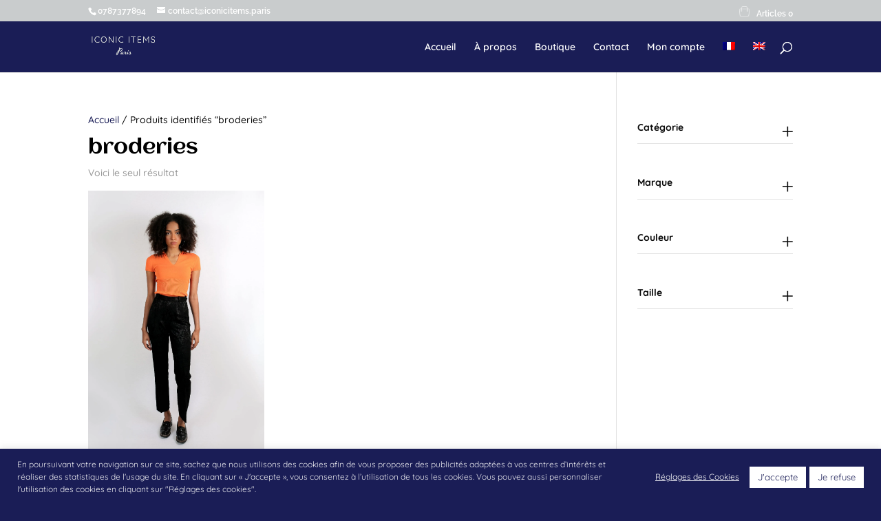

--- FILE ---
content_type: text/css
request_url: https://iconicitems.paris/wp-content/et-cache/global/et-divi-customizer-global.min.css?ver=1750096378
body_size: 613
content:
.single-product ul.et_pb_tabs_controls{display:none}.custom-tabs th.woocommerce-product-attributes-item__label,.custom-tabs td.woocommerce-product-attributes-item__value,.woocommerce table.shop_attributes{border:none!important}.custom-tabs .shop_attributes tr:nth-child(even) td,.woocommerce table.shop_attributes tr:nth-child(even) th{background:none!important}.woocommerce nav.woocommerce-pagination ul,.woocommerce nav.woocommerce-pagination ul li{border:none}.woocommerce nav.woocommerce-pagination ul li a:focus,.woocommerce nav.woocommerce-pagination ul li a:hover,.woocommerce nav.woocommerce-pagination ul li span.current{background-color:transparent}.woocommerce nav.woocommerce-pagination ul li a,.woocommerce nav.woocommerce-pagination ul li span{color:black;font-size:12px;font-family:'Quicksand',Helvetica,Arial,Lucida,sans-serif}.woocommerce .woocommerce-ordering select{display:none}.mobile_menu_bar:before{color:#fff!important}.custom-button{background-color:#EAEAEF;border-radius:15px;border:3px #C9CCCD;text-align:center;font-size:10px;padding:4px}.custom-button:hover:after{display:none!important}@media (max-width:481px){.et-db #et-boc .et-l .et_pb_shop ul.products.columns-3 li.product{width:100%!important}}@media (max-width:767px){.et-db #et-boc .et-l .et_pb_shop.cstm-shop-2-col ul.products li.product{width:100%!important;margin-right:unset!important}}.csm-wd .et_pb_widget{width:100%!important;margin-right:1.5%!important}@media (max-width:980px){.et_non_fixed_nav.et_transparent_nav #main-header,.et_non_fixed_nav.et_transparent_nav #top-header,.et_fixed_nav #main-header,.et_fixed_nav #top-header{position:fixed}}.et-zoom-in.et_pb_image:hover img,.et-zoom-in .et_pb_image_wrap:hover img,.et-zoom-in a:hover img{transform:scale(1.3);transition:all 2s 0s ease}.et-zoom-in,.et-zoom-in a{overflow:hidden}.et-zoom-in.et_pb_image img,.et-zoom-in .et_pb_image_wrap img,.et-zoom-in a img{transition:all 1s 0s ease}.et-cart-info span:before{background-image:url('https://iconicitems.paris/wp-content/uploads/2020/10/iconicitmes.paris-shopping-bag.png')!important;content:'';background-size:15px 15px;display:inline-block;height:15px!important;width:15px!important;background-repeat:no-repeat;background-position:center}@media (max-width:980px){#et-secondary-nav,#et-secondary-menu{display:block!important;padding-top:.75em}}@media (max-width:767px){#et-secondary-nav,#et-secondary-menu{padding-bottom:.75em}}#cookie-law-info-bar{padding-bottom:0!important}.cli-style-v2{font-size:9pt}.et-custom-contact .et-pb-contact-message>p{color:#FFF}